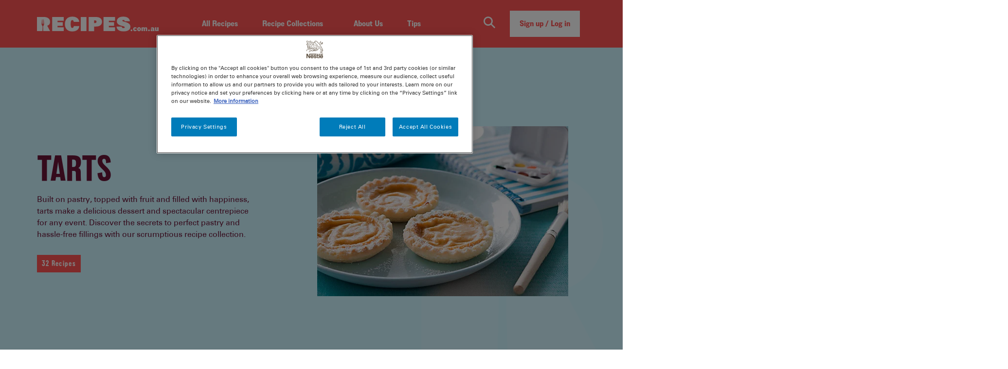

--- FILE ---
content_type: text/html; charset=UTF-8
request_url: https://www.recipes.com.au/recipe-collections/Tarts
body_size: 17782
content:
<!DOCTYPE html>
<html lang="en" dir="ltr" prefix="og: https://ogp.me/ns#">
  <head>
    <meta charset="utf-8" />
<meta name="description" content="Built on pastry, topped with fruit and filled with happiness, tarts make a delicious dessert and spectacular centrepiece for any event." />
<link rel="canonical" href="https://www.recipes.com.au/recipe-collections/Tarts" />
<meta name="MobileOptimized" content="width" />
<meta name="HandheldFriendly" content="true" />
<meta name="viewport" content="width=device-width, initial-scale=1.0" />
<link rel="icon" href="/sites/default/files/favicon.ico" type="image/vnd.microsoft.icon" />
<link rel="alternate" hreflang="en-au" href="https://www.recipes.com.au/recipe-collections/Tarts" />

    <title>Discover Tarts Recipes | Recipes.com.au</title>
    <link rel="stylesheet" media="all" href="/sites/default/files/css/css_S1adR0Spkpi6YkcsxCX1HsoD-pJh4GgH76Ci5HudJe0.css?delta=0&amp;language=en&amp;theme=recipescomautheme&amp;include=eJxdjlEOwyAMQy9EyzF2DJSCyypBQAms606_0k372E_kPFuyl0Svwy6kMEG7884XgY1gCKUvwrOBw-nkWhjcfnbc4kE2SK-UbkMbgd8q9IxSb3dkWKrV6KEN-dPSFeKqYIWAPezfP69FsprHhl3tdedcQk8wO1xGpAzudoTmHdMA0yDTKoXHyjc4o1E5" />
<link rel="stylesheet" media="all" href="https://cdn.jsdelivr.net/npm/bootstrap@5.3.3/dist/css/bootstrap.min.css" />
<link rel="stylesheet" media="all" href="/sites/default/files/css/css_6A4k2_ipST0aj0HDfUzxWZE4YHkiL19vLU8Hkmmm4oE.css?delta=2&amp;language=en&amp;theme=recipescomautheme&amp;include=eJxdjlEOwyAMQy9EyzF2DJSCyypBQAms606_0k372E_kPFuyl0Svwy6kMEG7884XgY1gCKUvwrOBw-nkWhjcfnbc4kE2SK-UbkMbgd8q9IxSb3dkWKrV6KEN-dPSFeKqYIWAPezfP69FsprHhl3tdedcQk8wO1xGpAzudoTmHdMA0yDTKoXHyjc4o1E5" />
<link rel="stylesheet" media="all" href="/sites/default/files/css/css_wkIfnoa0DthzBA-5JTssRAO6A8vYNpWlBh5BbLZyUrs.css?delta=3&amp;language=en&amp;theme=recipescomautheme&amp;include=eJxdjlEOwyAMQy9EyzF2DJSCyypBQAms606_0k372E_kPFuyl0Svwy6kMEG7884XgY1gCKUvwrOBw-nkWhjcfnbc4kE2SK-UbkMbgd8q9IxSb3dkWKrV6KEN-dPSFeKqYIWAPezfP69FsprHhl3tdedcQk8wO1xGpAzudoTmHdMA0yDTKoXHyjc4o1E5" />
<link rel="stylesheet" media="print" href="/sites/default/files/css/css_oOeQ8nlExW5kfF9WXP6AJbHrIYAPlUW70P56q44Ngu4.css?delta=4&amp;language=en&amp;theme=recipescomautheme&amp;include=eJxdjlEOwyAMQy9EyzF2DJSCyypBQAms606_0k372E_kPFuyl0Svwy6kMEG7884XgY1gCKUvwrOBw-nkWhjcfnbc4kE2SK-UbkMbgd8q9IxSb3dkWKrV6KEN-dPSFeKqYIWAPezfP69FsprHhl3tdedcQk8wO1xGpAzudoTmHdMA0yDTKoXHyjc4o1E5" />

    

    
          <!-- Must be after dataLayer object so known details in dataLayer can be used for segmentation and before GTM container script -->
      <!-- Optimize Anti-flicker snippet -->
      <style>.async-hide { opacity: 0 !important} </style>
      <script>(function(a,s,y,n,c,h,i,d,e){s.className+=' '+y;h.start=1*new Date;
      h.end=i=function(){s.className=s.className.replace(RegExp(' ?'+y),'')};
      (a[n]=a[n]||[]).hide=h;setTimeout(function(){i();h.end=null},c);h.timeout=c;
      })(window,document.documentElement,'async-hide','dataLayer',4000,
      {'GTM-PG4X2Z4':true});</script>

      <!-- Modified Analytics code with Optimize plugin -->
      <script>
        (function(i,s,o,g,r,a,m){i['GoogleAnalyticsObject']=r;i[r]=i[r]||function(){
        (i[r].q=i[r].q||[]).push(arguments)},i[r].l=1*new Date();a=s.createElement(o),
        m=s.getElementsByTagName(o)[0];a.async=1;a.src=g;m.parentNode.insertBefore(a,m)
        })(window,document,'script','https://www.google-analytics.com/analytics.js','ga');
        ga('create', 'UA-18944500-6', 'auto');
        ga('require', 'GTM-PG4X2Z4');
      </script>

      <!-- Google Tag Manager -->
      <script>(function(w,d,s,l,i){w[l]=w[l]||[];w[l].push({'gtm.start':
      new Date().getTime(),event:'gtm.js'});var f=d.getElementsByTagName(s)[0],
      j=d.createElement(s),dl=l!='dataLayer'?'&l='+l:'';j.async=true;j.src=
      'https://www.googletagmanager.com/gtm.js?id='+i+dl;f.parentNode.insertBefore(j,f);
      })(window,document,'script','dataLayer','GTM-NV4TPP9');</script>
      <!-- End Google Tag Manager -->
              <script type="text/javascript" src="/modules/contrib/seckit/js/seckit.document_write.js"></script>
        <link type="text/css" rel="stylesheet" id="seckit-clickjacking-no-body" media="all" href="/modules/contrib/seckit/css/seckit.no_body.css" />
        <!-- stop SecKit protection -->
        <noscript>
        <link type="text/css" rel="stylesheet" id="seckit-clickjacking-noscript-tag" media="all" href="/modules/contrib/seckit/css/seckit.noscript_tag.css" />
        <div id="seckit-noscript-tag">
          Sorry, you need to enable JavaScript to visit this website.
        </div>
        </noscript></head>
  <body class="path-taxonomy">
    <style id='antiClickjack'>body{display:none !important;}</style>
<script type='text/javascript'>
   if (self === top) {
	   var antiClickjack = document.getElementById('antiClickjack');
	   antiClickjack.parentNode.removeChild(antiClickjack);
   } else {
	   top.location = self.location;
   }
</script>    <!-- Google Tag Manager (noscript) -->
    <noscript><iframe src="https://www.googletagmanager.com/ns.html?id=GTM-NV4TPP9"
    height="0" width="0" style="display:none;visibility:hidden"></iframe></noscript>
    <!-- End Google Tag Manager (noscript) -->
        <a href="#main-content" class="visually-hidden focusable skip-link">
      Skip to main content
    </a>
    
      <div class="dialog-off-canvas-main-canvas" data-off-canvas-main-canvas>
    
  
<script>
  (function(d, s, id){
     var js, fjs = d.getElementsByTagName(s)[0];
     if (d.getElementById(id)) {return;}
     js = d.createElement(s); js.id = id;
     js.src = "https://connect.facebook.net/en_US/sdk.js";
     fjs.parentNode.insertBefore(js, fjs);
  }(document, 'script', 'facebook-jssdk'));

  window.fbAsyncInit = function() {
    FB.init({
      appId      : '1950704381843709',
      cookie     : true,
      xfbml      : true,
      version    : 'v2.9'
    });


    var comment_callback = function(response){
        if(!response){
            return;
        }

        var comment = response.message;
        var path = drupalSettings.path.currentPath;
        var commentId = response.commentID;


        clearTimeout(window.fb_callback_thresholdtimer);
        window.fb_callback_thresholdtimer = setTimeout( function(){
          jQuery.post('/facebook/comments', {'comment': comment , 'path': path, 'commentId': commentId }, function(wpresponse)
          {

          });
        }, 3000 );

        
    };

    var comment_callback_remove = function(response){
        if(!response){
            return;
        }

        var path = drupalSettings.path.currentPath;
        var commentId = response.commentID;

        clearTimeout(window.fb_callback_thresholdtimer);
        window.fb_callback_thresholdtimer = setTimeout( function(){
          jQuery.post('/facebook/comments_remove', {'path': path, 'commentId': commentId}, function(wpresponse)
          {

          });
        }, 3000 );

    }
      
    FB.AppEvents.logPageView();
    FB.Event.subscribe('comment.create', comment_callback);
    FB.Event.subscribe('comment.remove', comment_callback_remove);

  };
</script>
<div class="layout-container">
  <header role="banner" class="header">
    <div class="container">
      <div class="columns is-vcentered is-mobile columns--header">
        <div class="column is-2 is-hidden-desktop column--tablet-search-toggle">
          <i class="icon-icon-search js-searchbar-trigger"></i>
        </div>
        <div class="column is-3-desktop is-8-tablet column--headernavleft">
            <div class="region region--headernavleft">
    <div id="block-recipescomautheme-branding" class="block block-system block-system-branding-block">
  
    
        <a href="/" rel="home">
      <img src="/themes/recipescomautheme/assets/images/logo-alt.svg" alt="Home" />
    </a>
      
</div>

  </div>

        </div>
        <div class="column is-2 is-hidden-desktop has-text-right column--tablet-hamburger-toggle">
          <i class="icon-icon-hamburger js-open-mobile-menu"></i>
        </div>
        <div class="column is-6 column--headernavctr">
            <div class="region region--headernavctr">
    <div id="block-mainnavigation-2" class="block block-we-megamenu block-we-megamenu-blockmain">
  
    
      <div class="region-we-mega-menu">
	<a class="navbar-toggle collapsed">
	    <span class="icon-bar"></span>
	    <span class="icon-bar"></span>
	    <span class="icon-bar"></span>
	</a>
	<nav  class="main navbar navbar-default navbar-we-mega-menu mobile-collapse hover-action" data-menu-name="main" data-block-theme="recipescomautheme" data-style="Default" data-animation="None" data-delay="" data-duration="" data-autoarrow="" data-alwayshowsubmenu="" data-action="hover" data-mobile-collapse="0">
	  <div class="container-fluid">
	    <ul  class="we-mega-menu-ul nav nav-tabs">
  <li  class="we-mega-menu-li" data-level="0" data-element-type="we-mega-menu-li" description="" data-id="d68e205d-44c1-484d-9857-10967b0a2800" data-submenu="0" data-hide-sub-when-collapse="" data-group="0" data-class="" data-icon="" data-caption="" data-alignsub="" data-target="">
      <a class="we-mega-menu-li" title="" href="/recipes" target="">
      All Recipes    </a>
    
</li><li  class="we-mega-menu-li dropdown-menu" data-level="0" data-element-type="we-mega-menu-li" description="" data-id="fe978df9-287c-415a-8608-6549d144ece4" data-submenu="1" data-hide-sub-when-collapse="" data-group="0" data-class="" data-icon="" data-caption="" data-alignsub="" data-target="">
      <a class="we-mega-menu-li" title="" href="/recipe-collections" target="">
      Recipe Collections    </a>
    <div  class="we-mega-menu-submenu" data-element-type="we-mega-menu-submenu" data-submenu-width="1000" data-class="" style="width: 1000px">
  <div class="container">
    <div class="we-mega-menu-submenu-inner">
      <div  class="we-mega-menu-row" data-element-type="we-mega-menu-row" data-custom-row="1">
  <div  class="we-mega-menu-col span2" data-element-type="we-mega-menu-col" data-width="2" data-block="recipecollectionmegamenucolumn1icon" data-blocktitle="0" data-hidewhencollapse="" data-class="">
    <div class="type-of-block"><div class="block-inner"><div id="block-recipecollectionmegamenucolumn1icon" class="block block-block-content block-block-contente312334a-2ba9-49a7-b2e4-bb34f4e29009">
  
    
      
            <div><svg fill="none" height="25" viewBox="0 0 25 25" width="25"> <path d="M20.5 24.5H4.5V10.5C5.56087 10.5 6.57828 10.0786 7.32843 9.32843C8.07858 8.57828 8.5 7.56087 8.5 6.5H16.5C16.5 7.56087 16.9214 8.57828 17.6716 9.32843C18.4217 10.0786 19.4391 10.5 20.5 10.5V24.5Z" stroke="white" stroke-linecap="round" stroke-linejoin="round" /> <path d="M16.5 6.5V4.5C16.5 3.43913 16.0786 2.42172 15.3284 1.67157C14.5783 0.921424 13.5609 0.5 12.5 0.5C11.4391 0.5 10.4217 0.921424 9.67157 1.67157C8.92142 2.42172 8.5 3.43913 8.5 4.5V6.5H16.5Z" stroke="white" stroke-linecap="round" stroke-linejoin="round" /> <path d="M16.5 16.5C16.5 17.5609 16.0786 18.5783 15.3284 19.3284C14.5783 20.0786 13.5609 20.5 12.5 20.5C11.4391 20.5 10.4217 20.0786 9.67157 19.3284C8.92142 18.5783 8.5 17.5609 8.5 16.5V14.5H16.5V16.5Z" stroke="white" stroke-linecap="round" stroke-linejoin="round" /> <path d="M24.5 18.5C23.9696 18.5 23.4609 18.2893 23.0858 17.9142C22.7107 17.5391 22.5 17.0304 22.5 16.5V14.5C22.5 13.9696 22.2893 13.4609 21.9142 13.0858C21.5391 12.7107 21.0304 12.5 20.5 12.5C21.0304 12.5 21.5391 12.7107 21.9142 13.0858C22.2893 13.4609 22.5 13.9696 22.5 14.5V16.5C22.5 17.0304 22.7107 17.5391 23.0858 17.9142C23.4609 18.2893 23.9696 18.5 24.5 18.5Z" stroke="white" stroke-linecap="round" stroke-linejoin="round" /> <path d="M0.5 18.5C1.03043 18.5 1.53914 18.2893 1.91422 17.9142C2.28929 17.5391 2.5 17.0304 2.5 16.5V14.5C2.5 13.9696 2.71071 13.4609 3.08578 13.0858C3.46086 12.7107 3.96957 12.5 4.5 12.5C3.96957 12.5 3.46086 12.7107 3.08578 13.0858C2.71071 13.4609 2.5 13.9696 2.5 14.5V16.5C2.5 17.0304 2.28929 17.5391 1.91422 17.9142C1.53914 18.2893 1.03043 18.5 0.5 18.5Z" stroke="white" stroke-linecap="round" stroke-linejoin="round" /> </svg>
<p>&nbsp;</p>
</div>
      
  </div>
</div></div>

</div>
<div  class="we-mega-menu-col span2" data-element-type="we-mega-menu-col" data-width="2" data-block="recipecollectionmegamenucolumn2icon" data-blocktitle="0" data-hidewhencollapse="" data-class="">
    <div class="type-of-block"><div class="block-inner"><div id="block-recipecollectionmegamenucolumn2icon" class="block block-block-content block-block-content416e683b-1b9f-4fa0-ab16-eb906dc8e5e4">
  
    
      
            <div><svg fill="none" height="25" viewBox="0 0 32 25" width="32"> <g clip-path="url(#clip0_246_5556)"> <path d="M16.6473 19.6431C20.6119 19.6431 23.8258 16.4452 23.8258 12.5003C23.8258 8.55539 20.6119 5.35742 16.6473 5.35742C12.6827 5.35742 9.46875 8.55539 9.46875 12.5003C9.46875 16.4452 12.6827 19.6431 16.6473 19.6431Z" stroke="white" stroke-linecap="round" stroke-linejoin="round" /> <path d="M27.0751 13.095V6.67241C26.0823 4.91688 24.6582 3.44071 22.9359 2.38207C21.2136 1.32344 19.2495 0.716971 17.2275 0.619435C15.2054 0.521898 13.1916 0.936487 11.3745 1.82439C9.55732 2.71229 7.99634 4.04447 6.83762 5.69622H7.50162C7.49513 6.59065 7.13395 7.44636 6.49663 8.07717C5.39592 9.17241 5.07288 9.70812 5.12672 10.595C5.15663 11.0355 5.33611 13.9522 5.50959 16.8034C6.47729 19.275 8.24686 21.3542 10.5375 22.7111C12.8281 24.068 15.5085 24.6248 18.1534 24.2932C20.7983 23.9616 23.2562 22.7606 25.1369 20.8806C27.0176 19.0007 28.2135 16.5497 28.5347 13.9165H27.9365C27.7137 13.9181 27.499 13.8332 27.3381 13.6798C27.1772 13.5264 27.0829 13.3166 27.0751 13.095V13.095Z" stroke="white" stroke-linecap="round" stroke-linejoin="round" /> <path d="M27.0742 6.54808V13.0957C27.0742 13.3204 27.1635 13.536 27.3226 13.6955C27.4818 13.855 27.6978 13.9453 27.9237 13.9469H29.0663L27.7861 22.6195C27.7532 22.8713 27.7747 23.1272 27.8491 23.3701C27.9235 23.613 28.0491 23.8373 28.2175 24.0281C28.3859 24.2189 28.5933 24.3717 28.8258 24.4764C29.0583 24.5811 29.3106 24.6353 29.5658 24.6353C29.821 24.6353 30.0732 24.5811 30.3057 24.4764C30.5382 24.3717 30.7456 24.2189 30.914 24.0281C31.0825 23.8373 31.2081 23.613 31.2825 23.3701C31.3568 23.1272 31.3783 22.8713 31.3455 22.6195V0.595703C28.9945 0.595703 27.0742 3.60761 27.0742 6.54808Z" stroke="white" stroke-linecap="round" stroke-linejoin="round" /> <path d="M7.50223 5.69629C7.49574 6.59073 7.13455 7.44643 6.49724 8.07724C5.39653 9.17248 5.07349 9.70819 5.12733 10.5951C5.18117 11.482 5.86314 22.6189 5.86314 22.6189C5.86314 23.0925 5.67405 23.5467 5.33749 23.8816C5.00094 24.2165 4.54447 24.4046 4.06851 24.4046C3.59254 24.4046 3.13606 24.2165 2.7995 23.8816C2.46294 23.5467 2.27387 23.0925 2.27387 22.6189C2.27387 22.6189 2.95582 11.4939 3.00966 10.607C3.0635 9.7201 2.74646 9.18438 1.63977 8.08914C1.00464 7.45687 0.643825 6.6021 0.634766 5.70819H7.47233L7.50223 5.69629Z" stroke="white" stroke-linecap="round" stroke-linejoin="round" /> <path d="M0.729263 0.595703H0.597656V5.69689H0.729263V0.595703Z" stroke="white" stroke-linecap="round" stroke-linejoin="round" /> <path d="M7.56715 0.595703H7.43555V5.69689H7.56715V0.595703Z" stroke="white" stroke-linecap="round" stroke-linejoin="round" /> <path d="M4.14528 0.595703H4.01367V5.69689H4.14528V0.595703Z" stroke="white" stroke-linecap="round" stroke-linejoin="round" /> </g> <defs> <clipPath id="clip0_246_5556"> <rect fill="white" height="25" width="31.9444" /> </clipPath> </defs> </svg>
<p>&nbsp;</p>
</div>
      
  </div>
</div></div>

</div>
<div  class="we-mega-menu-col span2" data-element-type="we-mega-menu-col" data-width="2" data-block="recipecollectionmegamenucolumn3icon" data-blocktitle="0" data-hidewhencollapse="" data-class="">
    <div class="type-of-block"><div class="block-inner"><div id="block-recipecollectionmegamenucolumn3icon" class="block block-block-content block-block-contenta10f38bf-d062-4625-860e-828c6d6cdd5c">
  
    
      
            <div><svg fill="none" height="25" viewBox="0 0 25 25" width="25"> <path d="M19.9523 3.12467C19.6879 3.11597 19.4279 3.19468 19.2128 3.34863C19.0374 3.52265 18.9296 3.75333 18.9087 3.99946C18.8877 4.2456 18.9548 4.49119 19.0982 4.69239C19.4055 5.08301 19.9836 4.90593 20.1398 5.31218C20.1748 5.38722 20.1929 5.46899 20.1929 5.55176C20.1929 5.63453 20.1748 5.7163 20.1398 5.79134C19.9523 6.15592 19.369 6.01529 19.0982 6.42154C19.0219 6.54872 18.9839 6.69521 18.9888 6.84343C18.9888 7.30177 19.619 7.583 19.5982 8.03613C19.5982 8.333 19.3169 8.55696 19.0773 8.71842C18.2753 9.28613 18.3013 10.3695 18.2596 10.8018C18.1971 11.3538 18.0773 12.4528 18.6971 12.9945C19.5148 13.7132 20.8221 12.7445 21.5721 13.4736C21.9836 13.8695 21.7857 14.3486 22.0513 15.3903C22.2753 16.2489 22.6861 17.0474 23.2544 17.7288C24.436 15.2805 24.7497 12.5031 24.144 9.85289C23.5382 7.2027 22.049 4.83737 19.9211 3.14551L19.9523 3.12467Z" stroke="white" stroke-linecap="round" stroke-linejoin="round" /> <path d="M12.5007 24.4788C19.1166 24.4788 24.4798 19.1156 24.4798 12.4997C24.4798 5.88376 19.1166 0.520508 12.5007 0.520508C5.88474 0.520508 0.521484 5.88376 0.521484 12.4997C0.521484 19.1156 5.88474 24.4788 12.5007 24.4788Z" stroke="white" stroke-linecap="round" stroke-linejoin="round" /> <path d="M16.1452 18.7497C16.3952 18.3278 17.1556 17.0361 16.666 16.1455C16.6234 16.065 16.569 15.9912 16.5046 15.9267C15.9495 15.4847 15.2856 15.2005 14.5827 15.1038C12.9681 14.6872 13.0202 13.7809 11.4577 13.5413C10.6035 13.4111 10.6452 13.6976 9.89518 13.5413C8.51498 13.2549 7.29102 12.5778 7.14518 11.3382C7.09874 11.0232 7.14962 10.7016 7.29102 10.4163C7.41649 10.1666 7.6143 9.96051 7.85864 9.82487C8.10298 9.68923 8.38251 9.63036 8.66081 9.65593C9.39518 9.73926 9.70247 10.4632 10.1139 10.9997C10.2094 10.9807 10.2939 10.9258 10.3501 10.8463C10.4063 10.7669 10.4299 10.6689 10.416 10.5726C10.3856 10.3789 10.3259 10.191 10.2389 10.0153C10.2138 9.82971 10.2316 9.64084 10.291 9.46322C10.4837 8.90072 11.1869 8.98405 11.6244 8.47884C12.0619 7.97363 11.6244 7.48926 11.9785 6.77051C12.4994 5.69238 13.8223 5.97363 14.0619 5.20801C14.39 4.16634 12.2962 2.22884 10.9369 2.40592C10.7976 2.41571 10.6623 2.45666 10.541 2.52572C10.0879 2.93197 10.7546 4.23925 9.77539 4.72883C8.61393 4.72883 8.03581 2.98405 6.87435 2.98405L7.47852 1.62988C5.23564 2.67265 3.3694 4.38245 2.13477 6.52571C2.32468 7.51834 2.65803 8.47805 3.12435 9.37467C3.60872 10.2913 4.77539 12.4997 7.29102 13.5413C8.11904 13.8757 9.00226 14.0523 9.89518 14.0622C9.40907 15.4302 9.40907 16.4719 9.89518 17.1872C10.2546 17.708 10.5827 17.682 10.9369 18.2288C11.4004 18.9372 10.9837 19.4788 10.9369 21.3538C10.89 23.2288 11.2754 23.7705 11.4577 23.958C11.7444 24.2327 12.1075 24.4143 12.4994 24.4788C12.4994 22.5986 13.0202 22.0153 13.541 21.3538C14.4056 20.2288 15.291 20.1924 16.1452 18.7497Z" stroke="white" stroke-linejoin="round" /> </svg>
<p>&nbsp;</p>
</div>
      
  </div>
</div></div>

</div>
<div  class="we-mega-menu-col span2" data-element-type="we-mega-menu-col" data-width="2" data-block="recipecollectionmegamenucolumn4icon" data-blocktitle="0" data-hidewhencollapse="" data-class="">
    <div class="type-of-block"><div class="block-inner"><div id="block-recipecollectionmegamenucolumn4icon" class="block block-block-content block-block-content388322fc-fa28-439d-9e88-eb32e1bf9ef5">
  
    
      
            <div><svg fill="none" height="25" viewBox="0 0 20 25" width="20"> <g clip-path="url(#clip0_246_5564)"> <path d="M17.2117 0.480469H2.3532C1.86088 0.481731 1.38901 0.672943 1.04043 1.01244C0.691839 1.35194 0.494784 1.81221 0.492188 2.29296V19.9853C0.493488 19.3838 0.738735 18.8074 1.17425 18.3821C1.60977 17.9568 2.20008 17.7173 2.81599 17.716H19.0629V2.29296C19.0603 1.81386 18.8646 1.35503 18.5181 1.0158C18.1717 0.676574 17.7023 0.484255 17.2117 0.480469Z" stroke="white" stroke-linecap="round" stroke-linejoin="round" /> <path d="M2.83533 0.480469H2.79102V17.716H2.83533V0.480469Z" stroke="white" stroke-linecap="round" stroke-linejoin="round" /> <path d="M10.2443 24.519L8.15686 22.7065L6.06445 24.519V19.9854H10.2443V24.519Z" stroke="white" stroke-linecap="round" stroke-linejoin="round" /> <path d="M2.8155 17.7163C2.50166 17.7022 2.18816 17.7503 1.89393 17.8579C1.59969 17.9654 1.33084 18.1301 1.10364 18.342C0.876434 18.5539 0.695578 18.8086 0.572019 19.0906C0.448459 19.3727 0.384766 19.6763 0.384766 19.9831C0.384766 20.2899 0.448459 20.5935 0.572019 20.8756C0.695578 21.1576 0.876434 21.4123 1.10364 21.6242C1.33084 21.8361 1.59969 22.0008 1.89393 22.1083C2.18816 22.2159 2.50166 22.264 2.8155 22.2499H6.06488V19.9855H10.2448V22.2499H17.2112C17.7036 22.2487 18.1754 22.0574 18.524 21.7179C18.8726 21.3784 19.0696 20.9182 19.0722 20.4374V17.7163H2.8155Z" stroke="white" stroke-linecap="round" stroke-linejoin="round" /> <path d="M8.26145 11.8318V10.178V10.1539C7.79921 10.0207 7.38719 9.75784 7.0765 9.39804C6.76581 9.03824 6.5701 8.5973 6.51367 8.12989C6.51367 7.55948 6.74537 7.01237 7.15795 6.60859C7.57052 6.2048 8.13027 5.97731 8.71439 5.97604H8.85717C8.62248 6.34744 8.49807 6.7752 8.49778 7.21162H8.55686C8.55686 6.5932 8.80843 6.00012 9.25623 5.56283C9.70403 5.12555 10.3114 4.87988 10.9446 4.87988C11.5779 4.87988 12.1853 5.12555 12.6331 5.56283C13.0809 6.00012 13.3325 6.5932 13.3325 7.21162H13.3866C13.3853 6.776 13.2628 6.34892 13.0321 5.97604H13.1749C13.759 5.97731 14.3188 6.2048 14.7313 6.60859C15.1439 7.01237 15.3756 7.55948 15.3756 8.12989C15.3188 8.59789 15.1224 9.03926 14.8108 9.39913C14.4992 9.75899 14.0861 10.0215 13.6229 10.1539V10.1539V11.8318H8.26145Z" stroke="white" stroke-linecap="round" stroke-linejoin="round" /> </g> <defs> <clipPath id="clip0_246_5564"> <rect fill="white" height="25" width="19.5652" /> </clipPath> </defs> </svg>
<p>&nbsp;</p>
</div>
      
  </div>
</div></div>

</div>
<div  class="we-mega-menu-col span4" data-element-type="we-mega-menu-col" data-width="4" data-block="" data-blocktitle="1" data-hidewhencollapse="" data-class="">
  
</div>

</div>
<div  class="we-mega-menu-row" data-element-type="we-mega-menu-row" data-custom-row="1">
  <div  class="we-mega-menu-col span2" data-element-type="we-mega-menu-col" data-width="2" data-block="recipecollectioncolumn1" data-blocktitle="0" data-hidewhencollapse="" data-class="">
    <div class="type-of-block"><div class="block-inner"><nav role="navigation" aria-labelledby="block-recipecollectioncolumn1--2-menu" id="block-recipecollectioncolumn1--2">
            
  <h2 class="visually-hidden" id="block-recipecollectioncolumn1--2-menu">Recipe Collection Column1</h2>
  

        
              <ul class="menu">
                    <li class="menu-item">
        <a href="/recipe-collections/Advanced" data-drupal-link-system-path="taxonomy/term/21">Advanced</a>
              </li>
                <li class="menu-item">
        <a href="/recipe-collections/Baking" data-drupal-link-system-path="taxonomy/term/70">Baking</a>
              </li>
                <li class="menu-item">
        <a href="/recipe-collections/Biscuits-and-Cookies" data-drupal-link-system-path="taxonomy/term/33">Biscuits &amp; Cookies</a>
              </li>
                <li class="menu-item">
        <a href="/recipe-collections/Slices-and-Brownies" data-drupal-link-system-path="taxonomy/term/31">Slices &amp; Brownies</a>
              </li>
                <li class="menu-item">
        <a href="/recipe-collections/Cupcakes-and-Muffins" data-drupal-link-system-path="taxonomy/term/30">Cupcakes &amp; Muffins</a>
              </li>
                <li class="menu-item">
        <a href="/recipe-collections/Cakes" data-drupal-link-system-path="taxonomy/term/32">Cakes</a>
              </li>
                <li class="menu-item">
        <a href="/recipe-collections/Dairy-free" data-drupal-link-system-path="taxonomy/term/76">Dairy Free</a>
              </li>
                <li class="menu-item">
        <a href="/recipe-collections/Dessert" data-drupal-link-system-path="taxonomy/term/73">Dessert</a>
              </li>
        </ul>
  


  </nav>
</div></div>

</div>
<div  class="we-mega-menu-col span2" data-element-type="we-mega-menu-col" data-width="2" data-block="recipecollectioncolumn2" data-blocktitle="0" data-hidewhencollapse="" data-class="">
    <div class="type-of-block"><div class="block-inner"><nav role="navigation" aria-labelledby="block-recipecollectioncolumn2--2-menu" id="block-recipecollectioncolumn2--2">
            
  <h2 class="visually-hidden" id="block-recipecollectioncolumn2--2-menu">Recipe Collection Column2</h2>
  

        
              <ul class="menu">
                    <li class="menu-item">
        <a href="/recipe-collections/Breakfast" data-drupal-link-system-path="taxonomy/term/90">Breakfast</a>
              </li>
                <li class="menu-item">
        <a href="/recipe-collections/Lunch" data-drupal-link-system-path="taxonomy/term/67">Lunch</a>
              </li>
                <li class="menu-item">
        <a href="/recipe-collections/Dinner" data-drupal-link-system-path="taxonomy/term/66">Dinner</a>
              </li>
                <li class="menu-item">
        <a href="/recipe-collections/Barbeque" data-drupal-link-system-path="taxonomy/term/64">Barbeque</a>
              </li>
                <li class="menu-item">
        <a href="/recipe-collections/bushfood-of-australia">Bush food recipes</a>
              </li>
        </ul>
  


  </nav>
</div></div>

</div>
<div  class="we-mega-menu-col span2" data-element-type="we-mega-menu-col" data-width="2" data-block="recipecollectioncolumn3" data-blocktitle="0" data-hidewhencollapse="" data-class="">
    <div class="type-of-block"><div class="block-inner"><nav role="navigation" aria-labelledby="block-recipecollectioncolumn3--2-menu" id="block-recipecollectioncolumn3--2">
            
  <h2 class="visually-hidden" id="block-recipecollectioncolumn3--2-menu">Recipe Collection Column3</h2>
  

        
              <ul class="menu">
                    <li class="menu-item">
        <a href="/recipe-collections/Asian" data-drupal-link-system-path="taxonomy/term/129">Asian</a>
              </li>
                <li class="menu-item">
        <a href="/recipe-collections/Christmas" data-drupal-link-system-path="taxonomy/term/12">Christmas</a>
              </li>
                <li class="menu-item">
        <a href="/recipe-collections/Easter" data-drupal-link-system-path="taxonomy/term/11">Easter</a>
              </li>
                <li class="menu-item">
        <a href="/recipe-collections/Valentines" data-drupal-link-system-path="taxonomy/term/9">Valentines</a>
              </li>
                <li class="menu-item">
        <a href="/recipe-collections/Halloween" data-drupal-link-system-path="taxonomy/term/13">Halloween</a>
              </li>
                <li class="menu-item">
        <a href="/recipe-collections/Mothers-Day" data-drupal-link-system-path="taxonomy/term/15">Mother’s Day</a>
              </li>
                <li class="menu-item">
        <a href="/recipe-collections/Fathers-Day" data-drupal-link-system-path="taxonomy/term/8">Father’s Day</a>
              </li>
                <li class="menu-item">
        <a href="/recipe-collections/Birthday" data-drupal-link-system-path="taxonomy/term/10">Birthday</a>
              </li>
        </ul>
  


  </nav>
</div></div>

</div>
<div  class="we-mega-menu-col span2" data-element-type="we-mega-menu-col" data-width="2" data-block="recipecollectioncolumn4" data-blocktitle="0" data-hidewhencollapse="" data-class="">
    <div class="type-of-block"><div class="block-inner"><nav role="navigation" aria-labelledby="block-recipecollectioncolumn4--2-menu" id="block-recipecollectioncolumn4--2">
            
  <h2 class="visually-hidden" id="block-recipecollectioncolumn4--2-menu">Recipe Collection Column4</h2>
  

        
              <ul class="menu">
                    <li class="menu-item">
        <a href="/recipe-collections/Eating-Well" data-drupal-link-system-path="taxonomy/term/101">Eating Well</a>
              </li>
                <li class="menu-item">
        <a href="/recipe-collections/Healthy-Eating" data-drupal-link-system-path="taxonomy/term/95">Healthier Snacks</a>
              </li>
                <li class="menu-item">
        <a href="/recipe-collections/No-gluten" data-drupal-link-system-path="taxonomy/term/99">No Gluten</a>
              </li>
                <li class="menu-item">
        <a href="/plantbased" data-drupal-link-system-path="taxonomy/term/137">Plant Based</a>
              </li>
                <li class="menu-item">
        <a href="/taxonomy/term/132" data-drupal-link-system-path="taxonomy/term/132">Savoury</a>
              </li>
                <li class="menu-item">
        <a href="/taxonomy/term/131" data-drupal-link-system-path="taxonomy/term/131">Old Favorites</a>
              </li>
                <li class="menu-item">
        <a href="/recipe-collections/Under-30-mins" data-drupal-link-system-path="taxonomy/term/62">Under 30 mins</a>
              </li>
        </ul>
  


  </nav>
</div></div>

</div>
<div  class="we-mega-menu-col span4" data-element-type="we-mega-menu-col" data-width="4" data-block="" data-blocktitle="0" data-hidewhencollapse="" data-class="">
  
</div>

</div>
<div  class="we-mega-menu-row" data-element-type="we-mega-menu-row" data-custom-row="1">
  <div  class="we-mega-menu-col span12" data-element-type="we-mega-menu-col" data-width="12" data-block="" data-blocktitle="" data-hidewhencollapse="0" data-class="">
  
</div>

</div>

    </div>
  </div>
</div>
</li><li  class="we-mega-menu-li" data-level="0" data-element-type="we-mega-menu-li" description="" data-id="448b1f72-408c-4472-baf9-517f2c2c17ed" data-submenu="0" data-hide-sub-when-collapse="" data-group="0" data-class="" data-icon="" data-caption="" data-alignsub="" data-target="">
      <a class="we-mega-menu-li" title="" href="/about" target="">
      About Us    </a>
    
</li><li  class="we-mega-menu-li" data-level="0" data-element-type="we-mega-menu-li" description="" data-id="c78c9dc4-5d64-485a-ab14-6e70bf751870" data-submenu="0" data-hide-sub-when-collapse="" data-group="0" data-class="" data-icon="" data-caption="" data-alignsub="" data-target="">
      <a class="we-mega-menu-li" title="" href="/tips" target="">
      Tips    </a>
    
</li>
</ul>
	  </div>
	</nav>
</div>
  </div>

  </div>

        </div>
        <div class="column is-3 column--headernavright">
            <div class="region region--headernavright">
    <div id="block-searchbutton" class="block block-block-content block-block-contenta4c60aeb-5ac6-4f18-bc7c-f480f8b14c18">
  
    
      
            <div><a class="js-searchbar-trigger"><span class="icon-icon-search"></span></a></div>
      
  </div>
<div id="block-gigyaraaslinks" class="block block-gigya-raas block-gigya-raas-links">
  
    
      
<div>
        <div class="gigya-raas">
        <span class="gigya-raas">
                            <a href="/#raas-login" class="gigya-raas-login" id="gigya-raas-login">Login</a>
                    </span>
        <span class="gigya-raas">
                            <a href="#raas-register" class="gigya-raas-reg" id="gigya-raas-reg">Register</a>
                    </span>
        <span class="gigya-raas">
                    </span>
    </div>
</div>

  </div>

  </div>

        </div>
        <div class="column is-8-desktop is-10-mobile column--searchbar">
          <div class="header__search">
            <form action="/search/content" method="get" accept-charset="UTF-8" class="searchBar__form" data-drupal-form-fields="">
              <input class="input effect-1 header__search__input" type="text" name="keys" placeholder="Type something here">
              <span class="focus-border"></span>
              <a href="javascript:void(0)" class="js-searchbar-trigger"><i class="icon-icon-X"></i></a>
            </form>
          </div>
        </div>
      </div>
    </div>
    <div class="mobileNavBackdrop"></div>
    <div class="mobileNav">
      <div class="mobileNav__wrapper">
          <div class="region region--mobilenav">
    <div id="block-sitebranding" class="block block-system block-system-branding-block">
  
    
        <a href="/" rel="home">
      <img src="/themes/recipescomautheme/assets/images/logo-alt.svg" alt="Home" />
    </a>
      
</div>
<nav role="navigation" aria-labelledby="block-mainnavigation-menu" id="block-mainnavigation">
            
  <h2 class="visually-hidden" id="block-mainnavigation-menu">Main navigation</h2>
  

        
              <ul class="menu">
                    <li class="menu-item">
        <a href="/recipes" data-drupal-link-system-path="node/1300">All Recipes</a>
              </li>
                <li class="menu-item">
        <a href="/recipe-collections" data-drupal-link-system-path="node/1299">Recipe Collections</a>
              </li>
                <li class="menu-item">
        <a href="/about" data-drupal-link-system-path="node/1308">About Us</a>
              </li>
                <li class="menu-item">
        <a href="/tips" data-drupal-link-system-path="node/1302">Tips</a>
              </li>
        </ul>
  


  </nav>
<div id="block-gigyaraaslinks-2" class="block block-gigya-raas block-gigya-raas-links">
  
    
      
<div>
        <div class="gigya-raas">
        <span class="gigya-raas">
                            <a href="/#raas-login" class="gigya-raas-login" id="gigya-raas-login">Login</a>
                    </span>
        <span class="gigya-raas">
                            <a href="#raas-register" class="gigya-raas-reg" id="gigya-raas-reg">Register</a>
                    </span>
        <span class="gigya-raas">
                    </span>
    </div>
</div>

  </div>

  </div>

      </div>
      <div class="mobileNav__close">
        <i class="icon-icon-X js-close-mobile-menu"></i>
      </div>
    </div>
  </header>
  
  <div class="modal userPrefs skill_modal_form">
  <form class="bcup-ajax-skill-modal-form" data-drupal-selector="bcup-ajax-skill-modal-form" action="/recipe-collections/Tarts" method="post" id="bcup-ajax-skill-modal-form" accept-charset="UTF-8">
  
</form>

  </div>

  <div class="modal userPrefs recipe_category_modal_form">
  <form class="bcup-ajax-recipe-category-modal-form" data-drupal-selector="bcup-ajax-recipe-category-modal-form" action="/recipe-collections/Tarts" method="post" id="bcup-ajax-recipe-category-modal-form" accept-charset="UTF-8">
  <div class="modal-background"></div>
<div class="modal-card">
  <header class="modal-card-head">
    <i class="icon-icon-X js-btn-close-modal" aria-label="close"></i>
  </header>
  <section class="modal-card-body has-text-centered">
    <h2 class="text-color--red">PREFERENCES</h2>
    <div class="userPrefs__tabs">
      <ul class="userPrefs__tabs__ul is-clearfix">
        <li class="userPrefs__tabs__ul__li" data-tabindex="0">
          <a class="userPrefs__tabs__ul__li__link js-btn-setprefs-one">Choose your skill level</a>
        </li>
        <li class="userPrefs__tabs__ul__li" data-tabindex="1">
          <a class="userPrefs__tabs__ul__li__link js-btn-setprefs-two -active">Choose food you love</a>
        </li>
      </ul>
      <div class="is-clearfix"></div>
      <div class="userPrefs__content -active" data-tabindex="1">
        <ul class="userPrefs__content__ul">
                      <li class="userPrefs__content__ul__li">
              <div class="bc_checkbox is-clearfix is-flex">
                <input class="recipe_category_preference_checkbox" type="checkbox" data-id="33" data-name="Biscuits &amp; Cookies" >
                <label>Biscuits &amp; Cookies</label>
              </div>
            </li>
                      <li class="userPrefs__content__ul__li">
              <div class="bc_checkbox is-clearfix is-flex">
                <input class="recipe_category_preference_checkbox" type="checkbox" data-id="28" data-name="condensed milk" >
                <label>condensed milk</label>
              </div>
            </li>
                      <li class="userPrefs__content__ul__li">
              <div class="bc_checkbox is-clearfix is-flex">
                <input class="recipe_category_preference_checkbox" type="checkbox" data-id="30" data-name="Cupcakes &amp; Muffins" >
                <label>Cupcakes &amp; Muffins</label>
              </div>
            </li>
                      <li class="userPrefs__content__ul__li">
              <div class="bc_checkbox is-clearfix is-flex">
                <input class="recipe_category_preference_checkbox" type="checkbox" data-id="32" data-name="Moist &amp; Magnificent Cakes" >
                <label>Moist &amp; Magnificent Cakes</label>
              </div>
            </li>
                      <li class="userPrefs__content__ul__li">
              <div class="bc_checkbox is-clearfix is-flex">
                <input class="recipe_category_preference_checkbox" type="checkbox" data-id="29" data-name="Other delights" >
                <label>Other delights</label>
              </div>
            </li>
                      <li class="userPrefs__content__ul__li">
              <div class="bc_checkbox is-clearfix is-flex">
                <input class="recipe_category_preference_checkbox" type="checkbox" data-id="93" data-name="Quiches" >
                <label>Quiches</label>
              </div>
            </li>
                      <li class="userPrefs__content__ul__li">
              <div class="bc_checkbox is-clearfix is-flex">
                <input class="recipe_category_preference_checkbox" type="checkbox" data-id="31" data-name="Slices &amp; Brownies" >
                <label>Slices &amp; Brownies</label>
              </div>
            </li>
                      <li class="userPrefs__content__ul__li">
              <div class="bc_checkbox is-clearfix is-flex">
                <input class="recipe_category_preference_checkbox" type="checkbox" data-id="69" data-name="Tarts" >
                <label>Tarts</label>
              </div>
            </li>
                  </ul>
              </div>
    </div>
  </section>
  <footer class="modal-card-foot has-text-centered">
    <a class="btn btn--red-bg btn--size-full js-btn-save-cat-prefs">Save</a>
  </footer>
</div>

<div class="visually-hidden"><div class="js-form-item form-item js-form-type-textfield form-item-recipe-category-terms js-form-item-recipe-category-terms">
      <label for="edit-recipe-category-terms">Recipe Category Terms</label>
        <input data-drupal-selector="edit-recipe-category-terms" type="text" id="edit-recipe-category-terms" name="recipe_category_terms" value="[{&quot;id&quot;:&quot;33&quot;,&quot;name&quot;:&quot;Biscuits &amp; Cookies&quot;,&quot;is_fav&quot;:false},{&quot;id&quot;:&quot;28&quot;,&quot;name&quot;:&quot;condensed milk&quot;,&quot;is_fav&quot;:false},{&quot;id&quot;:&quot;30&quot;,&quot;name&quot;:&quot;Cupcakes &amp; Muffins&quot;,&quot;is_fav&quot;:false},{&quot;id&quot;:&quot;32&quot;,&quot;name&quot;:&quot;Moist &amp; Magnificent Cakes&quot;,&quot;is_fav&quot;:false},{&quot;id&quot;:&quot;29&quot;,&quot;name&quot;:&quot;Other delights&quot;,&quot;is_fav&quot;:false},{&quot;id&quot;:&quot;93&quot;,&quot;name&quot;:&quot;Quiches&quot;,&quot;is_fav&quot;:false},{&quot;id&quot;:&quot;31&quot;,&quot;name&quot;:&quot;Slices &amp; Brownies&quot;,&quot;is_fav&quot;:false},{&quot;id&quot;:&quot;69&quot;,&quot;name&quot;:&quot;Tarts&quot;,&quot;is_fav&quot;:false}]" size="60" maxlength="128" class="form-text" />

        </div>
<div class="js-form-item form-item js-form-type-textfield form-item-recipe-category-preference js-form-item-recipe-category-preference">
      <label for="edit-recipe-category-preference">Recipe Category Preference</label>
        <input data-drupal-selector="edit-recipe-category-preference" type="text" id="edit-recipe-category-preference" name="recipe_category_preference" value="" size="60" maxlength="128" class="form-text" />

        </div>
<input data-drupal-selector="edit-submit" type="submit" id="edit-submit--2" name="op" value="Submit" class="button js-form-submit form-submit" />
<input autocomplete="off" data-drupal-selector="form-bnbhpl-od4aectjtegpyigzfifjvraaojdpsziu61v8" type="hidden" name="form_build_id" value="form-bNbhPL-od4AecTJTegpYIGZFifjVrAAojdpszIU61V8" />
<input data-drupal-selector="edit-bcup-ajax-recipe-category-modal-form" type="hidden" name="form_id" value="bcup_ajax_recipe_category_modal_form" />
</div>
</form>

  </div>
  <main role="main">
      <a id="main-content" tabindex="-1"></a>    <div class="layout-content">
      
            <div >
        <div id="notifications-container"></div>
        <div class="container">  <div class="region region--content">
    <div data-drupal-messages-fallback class="hidden"></div><div id="block-recipescomautheme-content" class="block block-system block-system-main-block">
  
    
      <div class="views-element-container"><div class="margin-bottom--l js-view-dom-id-c6221bb56c61058d22802cb5f87c6827f777413f00cb74c4e894d4216e47400d">
  
  
  

      <header>
      

        

  <script type="application/ld+json">
{
    "@context": "https://schema.org",
    "@type": "WebPage",
    "name": "Tarts Recipes",
    "description": "<p>Built on pastry, topped with fruit and filled with happiness, tarts make a delicious dessert and spectacular centrepiece for any event. Discover the secrets to perfect pastry and hassle-free fillings with our scrumptious recipe collection.</p>",
    "publisher": {
        "@type": "Organization",
        "name": "recipes.com.au"
    },
    "speakable":
    {
      "@type": "SpeakableSpecification",
      "xPath": [
        "/html/head/title",
        "/html/head/meta[@name='description']/@content"
      ]
    }
}
</script>
<div  class="fullwidth-container margin-bottom--l">
  <div class="banner banner--category">
    <div class="banner-slide banner-slide--watermark">
      <div class="container">
        <div class="columns is-vcentered columns--banner-slide">
          <div class="column">
            <div class="columns">
              <div class="column is-10">
                <h1 class="text-color--maroon margin-bottom--xs">
            <div>Tarts</div>
      </h1>
                <div class="banner-slide__text">
            <div><p>Built on pastry, topped with fruit and filled with happiness, tarts make a delicious dessert and spectacular centrepiece for any event. Discover the secrets to perfect pastry and hassle-free fillings with our scrumptious recipe collection.</p></div>
      </div>
                <div class="tag">32 Recipes</div>
              </div>
            </div>
          </div>
          <div class="column">
                        <img class="lozad" src="/sites/default/files/2019-10/tarts.jpg"  alt="
            <div>Tarts</div>
      " />
                      </div>
        </div>
      </div>
    </div>
  </div>
</div>





    </header>
  
  
  

  

<div class="fullwidth-container bg--tan">
  <div class="container">
    <div class="columns is-multiline">
                  <div class="views-row column is-4">


  
    


  




<a data-history-node-id="1632" class="kartu kartu--recipeTile kartu--recipeTile--baking" href="/recipe/salted-caramel-easter-tartlets">
    <div class="kartu__image lozad" data-background-image="/sites/default/files/styles/kartu_image_big/public/2021-03/Easy_EasterSaltedCaramelTertlets_656x437.jpg?itok=_1PJFx5o">
      </div>
    <div class="kartu__prepanel">
    <i class="icon-icon-recipe-fork"></i>
  </div>
  <div class="kartu__panel">
          <div class="kartu__panel__rating">
  <div class="kartu__panel__rating__raty" data-score=""></div>
  <span class="kartu__panel__rating__count"></span>
</div>

        
    <h3 class=""><span>Salted Caramel Easter Tartlets</span>
</h3>
     
        <div  class="kartu__panel__stats">
              <div class="kartu__panel__stats__item">
          <i class="icon-icon-tile-time"></i><span>35</span>
        </div>
                          <div class="kartu__panel__stats__item">
          <i class="icon-icon-tile-serves"></i>20
        </div>
          </div>
  </div>
  </a></div>
                  <div class="views-row column is-4">


  
    


  




<a data-history-node-id="2890" class="kartu kartu--recipeTile kartu--recipeTile--baking" href="/recipe/passionfruit-tart">
    <div class="kartu__image lozad" data-background-image="/sites/default/files/styles/kartu_image_big/public/passionfruit-tart-featured-image.jpg?itok=ZAhzqTuy">
      </div>
    <div class="kartu__prepanel">
    <i class="icon-icon-recipe-fork"></i>
  </div>
  <div class="kartu__panel">
          <div class="kartu__panel__rating">
  <div class="kartu__panel__rating__raty" data-score="5"></div>
  <span class="kartu__panel__rating__count">1</span>
</div>

        
    <h3 class=""><span>Passionfruit Tart</span>
</h3>
     
        <div  class="kartu__panel__stats">
              <div class="kartu__panel__stats__item">
          <i class="icon-icon-tile-time"></i><span>30</span>
        </div>
                          <div class="kartu__panel__stats__item">
          <i class="icon-icon-tile-serves"></i>12
        </div>
          </div>
  </div>
  </a></div>
                  <div class="views-row column is-4">


  
    


  




<a data-history-node-id="2180" class="kartu kartu--recipeTile kartu--recipeTile--baking" href="/recipe/gooey-salted-caramel-butter-snap-tartlets">
    <div class="kartu__image lozad" data-background-image="/sites/default/files/styles/kartu_image_big/public/2020-02/1200x800_0003_Carameltarts_04-min.jpg?itok=nd8_cRyk">
      </div>
    <div class="kartu__prepanel">
    <i class="icon-icon-recipe-fork"></i>
  </div>
  <div class="kartu__panel">
          <div class="kartu__panel__rating">
  <div class="kartu__panel__rating__raty" data-score="5"></div>
  <span class="kartu__panel__rating__count">1</span>
</div>

        
    <h3 class=""><span>Gooey Salted Caramel Butter Snap Tartlets</span>
</h3>
     
        <div  class="kartu__panel__stats">
              <div class="kartu__panel__stats__item">
          <i class="icon-icon-tile-time"></i><span>30</span>
        </div>
                          <div class="kartu__panel__stats__item">
          <i class="icon-icon-tile-serves"></i>20
        </div>
          </div>
  </div>
  </a></div>
                  <div class="views-row column is-4">


  
    


  




<a data-history-node-id="2164" class="kartu kartu--recipeTile kartu--recipeTile--baking" href="/recipe/pomegranate-lime-tart">
    <div class="kartu__image lozad" data-background-image="/sites/default/files/styles/kartu_image_big/public/2022-06/Pomegranate%26LimeTart%20sized.jpg?itok=l3rJbDny">
      </div>
    <div class="kartu__prepanel">
    <i class="icon-icon-recipe-fork"></i>
  </div>
  <div class="kartu__panel">
          <div class="kartu__panel__rating">
  <div class="kartu__panel__rating__raty" data-score="5"></div>
  <span class="kartu__panel__rating__count">1</span>
</div>

        
    <h3 class=""><span>Pomegranate &amp; Lime Tart</span>
</h3>
     
        <div  class="kartu__panel__stats">
              <div class="kartu__panel__stats__item">
          <i class="icon-icon-tile-time"></i><span>50</span>
        </div>
                          <div class="kartu__panel__stats__item">
          <i class="icon-icon-tile-serves"></i>12
        </div>
          </div>
  </div>
  </a></div>
                  <div class="views-row column is-4">


  
    


  




<a data-history-node-id="2895" class="kartu kartu--recipeTile kartu--recipeTile--baking" href="/recipe/caramel-and-chocolate-butternut-snap-tartlets">
    <div class="kartu__image lozad" data-background-image="/sites/default/files/styles/kartu_image_big/public/caramel-and-chocolate-butternut-snap-tartlets-featured-image.jpg?itok=-eV_lHZq">
      </div>
    <div class="kartu__prepanel">
    <i class="icon-icon-recipe-fork"></i>
  </div>
  <div class="kartu__panel">
          <div class="kartu__panel__rating">
  <div class="kartu__panel__rating__raty" data-score=""></div>
  <span class="kartu__panel__rating__count"></span>
</div>

        
    <h3 class=""><span>Caramel and Chocolate Butternut Snap Tartlets</span>
</h3>
     
        <div  class="kartu__panel__stats">
              <div class="kartu__panel__stats__item">
          <i class="icon-icon-tile-time"></i><span>30</span>
        </div>
                          <div class="kartu__panel__stats__item">
          <i class="icon-icon-tile-serves"></i>20
        </div>
          </div>
  </div>
  </a></div>
                  <div class="views-row column is-4">


  
    


  




<a data-history-node-id="2891" class="kartu kartu--recipeTile kartu--recipeTile--baking" href="/recipe/simple-lemon-meringue-pie-recipe">
    <div class="kartu__image lozad" data-background-image="/sites/default/files/styles/kartu_image_big/public/2019-09/lemon-meringue-pie-featured-image.jpg?itok=hXPGyMSz">
      </div>
    <div class="kartu__prepanel">
    <i class="icon-icon-recipe-fork"></i>
  </div>
  <div class="kartu__panel">
          <div class="kartu__panel__rating">
  <div class="kartu__panel__rating__raty" data-score=""></div>
  <span class="kartu__panel__rating__count"></span>
</div>

        
    <h3 class=""><span>Simple Lemon Meringue Pie Recipe</span>
</h3>
     
        <div  class="kartu__panel__stats">
              <div class="kartu__panel__stats__item">
          <i class="icon-icon-tile-time"></i><span>35</span>
        </div>
                          <div class="kartu__panel__stats__item">
          <i class="icon-icon-tile-serves"></i>8
        </div>
          </div>
  </div>
  </a></div>
                  <div class="views-row column is-4">


  
    


  




<a data-history-node-id="2011" class="kartu kartu--recipeTile kartu--recipeTile--baking" href="/index.php/recipe/chocolate-easter-egg-tart">
    <div class="kartu__image lozad" data-background-image="/sites/default/files/styles/kartu_image_big/public/chocolate-easter-egg-tart-featured-image.jpg?itok=NF2VaM6m">
      </div>
    <div class="kartu__prepanel">
    <i class="icon-icon-recipe-fork"></i>
  </div>
  <div class="kartu__panel">
          <div class="kartu__panel__rating">
  <div class="kartu__panel__rating__raty" data-score=""></div>
  <span class="kartu__panel__rating__count"></span>
</div>

        
    <h3 class=""><span>Chocolate Easter Egg Tart</span>
</h3>
     
        <div  class="kartu__panel__stats">
              <div class="kartu__panel__stats__item">
          <i class="icon-icon-tile-time"></i><span>15</span>
        </div>
                          <div class="kartu__panel__stats__item">
          <i class="icon-icon-tile-serves"></i>10
        </div>
          </div>
  </div>
  </a></div>
                  <div class="views-row column is-4">


  
    


  




<a data-history-node-id="2017" class="kartu kartu--recipeTile kartu--recipeTile--baking" href="/recipe/rudolph-caramel-tartlet">
    <div class="kartu__image lozad" data-background-image="/sites/default/files/styles/kartu_image_big/public/2021-08/rudolph-caramel-tartlet.jpg?itok=q-Ao307O">
      </div>
    <div class="kartu__prepanel">
    <i class="icon-icon-recipe-fork"></i>
  </div>
  <div class="kartu__panel">
          <div class="kartu__panel__rating">
  <div class="kartu__panel__rating__raty" data-score=""></div>
  <span class="kartu__panel__rating__count"></span>
</div>

        
    <h3 class=""><span>Rudolph Caramel Tartlet</span>
</h3>
     
        <div  class="kartu__panel__stats">
              <div class="kartu__panel__stats__item">
          <i class="icon-icon-tile-time"></i><span>50</span>
        </div>
                          <div class="kartu__panel__stats__item">
          <i class="icon-icon-tile-serves"></i>20
        </div>
          </div>
  </div>
  </a></div>
                  <div class="views-row column is-4">


  
    


  




<a data-history-node-id="2023" class="kartu kartu--recipeTile kartu--recipeTile--baking" href="/recipe/white-choc-tarts">
    <div class="kartu__image lozad" data-background-image="/sites/default/files/styles/kartu_image_big/public/white-choc-tarts-featured-image.jpg?itok=hY7WwkN0">
      </div>
    <div class="kartu__prepanel">
    <i class="icon-icon-recipe-fork"></i>
  </div>
  <div class="kartu__panel">
          <div class="kartu__panel__rating">
  <div class="kartu__panel__rating__raty" data-score=""></div>
  <span class="kartu__panel__rating__count"></span>
</div>

        
    <h3 class=""><span>White Choc Tarts</span>
</h3>
     
        <div  class="kartu__panel__stats">
              <div class="kartu__panel__stats__item">
          <i class="icon-icon-tile-time"></i><span>40</span>
        </div>
                          <div class="kartu__panel__stats__item">
          <i class="icon-icon-tile-serves"></i>8
        </div>
          </div>
  </div>
  </a></div>
            </div>
  </div>
</div>
      <nav class="pager" role="navigation" aria-labelledby="pagination-heading">
    <h4 id="pagination-heading" class="visually-hidden">Pagination</h4>
    <ul class="pager__items js-pager__items">
                                                        <li class="pager__item is-active">
                                          <a href="?page=0" title="Current page" aria-current="page">
            <span class="visually-hidden">
              Current page
            </span>1</a>
        </li>
              <li class="pager__item">
                                          <a href="?page=1" title="Go to page 2">
            <span class="visually-hidden">
              Page
            </span>2</a>
        </li>
              <li class="pager__item">
                                          <a href="?page=2" title="Go to page 3">
            <span class="visually-hidden">
              Page
            </span>3</a>
        </li>
              <li class="pager__item">
                                          <a href="?page=3" title="Go to page 4">
            <span class="visually-hidden">
              Page
            </span>4</a>
        </li>
                                      <li class="pager__item pager__item--next">
          <a href="?page=1" title="Go to next page" rel="next">
            <span class="visually-hidden">Next page</span>
            <span aria-hidden="true">››</span>
          </a>
        </li>
                          <li class="pager__item pager__item--last">
          <a href="?page=3" title="Go to last page">
            <span class="visually-hidden">Last page</span>
            <span aria-hidden="true">Last »</span>
          </a>
        </li>
          </ul>
  </nav>


  
  

  
  
</div>
</div>

  </div>
<div id="block-recommendedrecipesblock" class="block block-block-content block-block-content30fa090e-8541-4095-be49-815858ead49e">
  
  
  </div>
<div id="block-recentlyviewedrecipes" class="block block-block-content block-block-contentc6ed3515-2441-4a7a-8f16-16f69aaeda2b">
  
  
  </div>

  </div>
</div>
              </div>
    </div>  </main>
  <footer role="contentinfo" class="footer footer_nav">
    <div class="container">
      <div class="columns">
        <div class="column">
            <div class="region region--footerleft">
    <div id="block-footermegamenu" class="block block-we-megamenu block-we-megamenu-blockfooter-mega-menu">
  
    
      <div class="region-we-mega-menu">
	<a class="navbar-toggle collapsed">
	    <span class="icon-bar"></span>
	    <span class="icon-bar"></span>
	    <span class="icon-bar"></span>
	</a>
	<nav  class="footer-mega-menu navbar navbar-default navbar-we-mega-menu mobile-collapse hover-action" data-menu-name="footer-mega-menu" data-block-theme="recipescomautheme" data-style="Default" data-animation="None" data-delay="" data-duration="" data-autoarrow="" data-alwayshowsubmenu="" data-action="hover" data-mobile-collapse="0">
	  <div class="container-fluid">
	    <ul  class="we-mega-menu-ul nav nav-tabs">
  <li  class="we-mega-menu-li dropdown-menu" data-level="0" data-element-type="we-mega-menu-li" description="" data-id="c204b0b1-b95b-4a90-a15f-c50f0f548f5f" data-submenu="1" data-hide-sub-when-collapse="" data-group="0" data-class="" data-icon="" data-caption="" data-alignsub="" data-target="">
      <a class="we-mega-menu-li" title="" href="/recipes" target="">
      All Recipes    </a>
    <div  class="we-mega-menu-submenu" data-element-type="we-mega-menu-submenu" data-submenu-width="" data-class="" style="width: px">
  <div class="container">
    <div class="we-mega-menu-submenu-inner">
      <div  class="we-mega-menu-row" data-element-type="we-mega-menu-row" data-custom-row="1">
  <div  class="we-mega-menu-col span3" data-element-type="we-mega-menu-col" data-width="3" data-block="recipecollectioncolumn1" data-blocktitle="0" data-hidewhencollapse="" data-class="">
    <div class="type-of-block"><div class="block-inner"><nav role="navigation" aria-labelledby="block-recipecollectioncolumn1-menu" id="block-recipecollectioncolumn1">
            
  <h2 class="visually-hidden" id="block-recipecollectioncolumn1-menu">Recipe Collection Column1</h2>
  

        
              <ul class="menu">
                    <li class="menu-item">
        <a href="/recipe-collections/Advanced" data-drupal-link-system-path="taxonomy/term/21">Advanced</a>
              </li>
                <li class="menu-item">
        <a href="/recipe-collections/Baking" data-drupal-link-system-path="taxonomy/term/70">Baking</a>
              </li>
                <li class="menu-item">
        <a href="/recipe-collections/Biscuits-and-Cookies" data-drupal-link-system-path="taxonomy/term/33">Biscuits &amp; Cookies</a>
              </li>
                <li class="menu-item">
        <a href="/recipe-collections/Slices-and-Brownies" data-drupal-link-system-path="taxonomy/term/31">Slices &amp; Brownies</a>
              </li>
                <li class="menu-item">
        <a href="/recipe-collections/Cupcakes-and-Muffins" data-drupal-link-system-path="taxonomy/term/30">Cupcakes &amp; Muffins</a>
              </li>
                <li class="menu-item">
        <a href="/recipe-collections/Cakes" data-drupal-link-system-path="taxonomy/term/32">Cakes</a>
              </li>
                <li class="menu-item">
        <a href="/recipe-collections/Dairy-free" data-drupal-link-system-path="taxonomy/term/76">Dairy Free</a>
              </li>
                <li class="menu-item">
        <a href="/recipe-collections/Dessert" data-drupal-link-system-path="taxonomy/term/73">Dessert</a>
              </li>
        </ul>
  


  </nav>
</div></div>

</div>
<div  class="we-mega-menu-col span3" data-element-type="we-mega-menu-col" data-width="3" data-block="recipecollectioncolumn2" data-blocktitle="0" data-hidewhencollapse="" data-class="">
    <div class="type-of-block"><div class="block-inner"><nav role="navigation" aria-labelledby="block-recipecollectioncolumn2-menu" id="block-recipecollectioncolumn2">
            
  <h2 class="visually-hidden" id="block-recipecollectioncolumn2-menu">Recipe Collection Column2</h2>
  

        
              <ul class="menu">
                    <li class="menu-item">
        <a href="/recipe-collections/Breakfast" data-drupal-link-system-path="taxonomy/term/90">Breakfast</a>
              </li>
                <li class="menu-item">
        <a href="/recipe-collections/Lunch" data-drupal-link-system-path="taxonomy/term/67">Lunch</a>
              </li>
                <li class="menu-item">
        <a href="/recipe-collections/Dinner" data-drupal-link-system-path="taxonomy/term/66">Dinner</a>
              </li>
                <li class="menu-item">
        <a href="/recipe-collections/Barbeque" data-drupal-link-system-path="taxonomy/term/64">Barbeque</a>
              </li>
                <li class="menu-item">
        <a href="/recipe-collections/bushfood-of-australia">Bush food recipes</a>
              </li>
        </ul>
  


  </nav>
</div></div>

</div>
<div  class="we-mega-menu-col span3" data-element-type="we-mega-menu-col" data-width="3" data-block="recipecollectioncolumn3" data-blocktitle="0" data-hidewhencollapse="" data-class="">
    <div class="type-of-block"><div class="block-inner"><nav role="navigation" aria-labelledby="block-recipecollectioncolumn3-menu" id="block-recipecollectioncolumn3">
            
  <h2 class="visually-hidden" id="block-recipecollectioncolumn3-menu">Recipe Collection Column3</h2>
  

        
              <ul class="menu">
                    <li class="menu-item">
        <a href="/recipe-collections/Asian" data-drupal-link-system-path="taxonomy/term/129">Asian</a>
              </li>
                <li class="menu-item">
        <a href="/recipe-collections/Christmas" data-drupal-link-system-path="taxonomy/term/12">Christmas</a>
              </li>
                <li class="menu-item">
        <a href="/recipe-collections/Easter" data-drupal-link-system-path="taxonomy/term/11">Easter</a>
              </li>
                <li class="menu-item">
        <a href="/recipe-collections/Valentines" data-drupal-link-system-path="taxonomy/term/9">Valentines</a>
              </li>
                <li class="menu-item">
        <a href="/recipe-collections/Halloween" data-drupal-link-system-path="taxonomy/term/13">Halloween</a>
              </li>
                <li class="menu-item">
        <a href="/recipe-collections/Mothers-Day" data-drupal-link-system-path="taxonomy/term/15">Mother’s Day</a>
              </li>
                <li class="menu-item">
        <a href="/recipe-collections/Fathers-Day" data-drupal-link-system-path="taxonomy/term/8">Father’s Day</a>
              </li>
                <li class="menu-item">
        <a href="/recipe-collections/Birthday" data-drupal-link-system-path="taxonomy/term/10">Birthday</a>
              </li>
        </ul>
  


  </nav>
</div></div>

</div>
<div  class="we-mega-menu-col span3" data-element-type="we-mega-menu-col" data-width="3" data-block="recipecollectioncolumn4" data-blocktitle="0" data-hidewhencollapse="" data-class="">
    <div class="type-of-block"><div class="block-inner"><nav role="navigation" aria-labelledby="block-recipecollectioncolumn4-menu" id="block-recipecollectioncolumn4">
            
  <h2 class="visually-hidden" id="block-recipecollectioncolumn4-menu">Recipe Collection Column4</h2>
  

        
              <ul class="menu">
                    <li class="menu-item">
        <a href="/recipe-collections/Eating-Well" data-drupal-link-system-path="taxonomy/term/101">Eating Well</a>
              </li>
                <li class="menu-item">
        <a href="/recipe-collections/Healthy-Eating" data-drupal-link-system-path="taxonomy/term/95">Healthier Snacks</a>
              </li>
                <li class="menu-item">
        <a href="/recipe-collections/No-gluten" data-drupal-link-system-path="taxonomy/term/99">No Gluten</a>
              </li>
                <li class="menu-item">
        <a href="/plantbased" data-drupal-link-system-path="taxonomy/term/137">Plant Based</a>
              </li>
                <li class="menu-item">
        <a href="/taxonomy/term/132" data-drupal-link-system-path="taxonomy/term/132">Savoury</a>
              </li>
                <li class="menu-item">
        <a href="/taxonomy/term/131" data-drupal-link-system-path="taxonomy/term/131">Old Favorites</a>
              </li>
                <li class="menu-item">
        <a href="/recipe-collections/Under-30-mins" data-drupal-link-system-path="taxonomy/term/62">Under 30 mins</a>
              </li>
        </ul>
  


  </nav>
</div></div>

</div>

</div>

    </div>
  </div>
</div>
</li>
</ul>
	  </div>
	</nav>
</div>
  </div>

  </div>

        </div>
        <div class="column is-one-fifth">
            <div class="region region--footerright">
    <nav role="navigation" aria-labelledby="block-footerleftmenu-menu" id="block-footerleftmenu">
            
  <h2 class="visually-hidden" id="block-footerleftmenu-menu">Footer Left Menu</h2>
  

        
              <ul class="menu">
                    <li class="menu-item">
        <a href="">Learn more</a>
              </li>
                <li class="menu-item">
        <a href="/about" data-drupal-link-system-path="node/1308">About us</a>
              </li>
                <li class="menu-item">
        <a href="/products" data-drupal-link-system-path="node/1307">Products</a>
              </li>
                <li class="menu-item">
        <a href="/tips" data-drupal-link-system-path="node/1302">Tips</a>
              </li>
        </ul>
  


  </nav>
<div id="block-footersocialbuttons" class="block block-block-content block-block-content11718353-271b-4708-884a-25a6020bd9db">
  
    
      
            <div><div class="is-flex">
<a class="icn-sharer" href="https://www.facebook.com/Recipescomau-480197732755696/" target="_blank"><i class="icon-icon-share-facebook"></i></a>
<a class="icn-sharer" href="https://instagram.com/recipes.com.au?igshid=YmMyMTA2M2Y=" target="_blank"><i class="icon-icon-instagram"></i></a>
<a class="icn-sharer" href="https://www.youtube.com/channel/UCFWy-qbcZMs1TtirKBulj8g/videos" target="_blank"><i class="icon-icon-youtube"></i></a>
<a class="icn-sharer" href="https://in.pinterest.com/recipesau/" target="_blank"><i class="icon-icon-share-pinterest"></i></a>
</div></div>
      
  </div>

  </div>

        </div>
      </div>
      <div class="columns">
        <div class="column">
            <div class="region region--footermain">
    <div id="block-gigyaraascustomscreenset-2" class="block--gigya-footer-literegistration block block-gigya-raas block-gigya-raas-custom-screenset">
  
    
      <div id="lite-registration-footer">
			lite-registration-footer
	</div>
  </div>
<nav role="navigation" aria-labelledby="block-recipescomautheme-footer-menu" id="block-recipescomautheme-footer">
            
  <h2 class="visually-hidden" id="block-recipescomautheme-footer-menu">Footer menu</h2>
  

        
              <ul class="menu">
                    <li class="menu-item">
        <a href="https://www.nestle.com.au/en/info/contactus">Contact us</a>
              </li>
                <li class="menu-item">
        <a href="https://www.nestle.com.au/info/termsandconditions">Terms &amp; Conditions</a>
              </li>
                <li class="menu-item">
        <a href="https://www.nestle.com.au/en/aboutus/cookies-notice">Cookies Notice</a>
              </li>
                <li class="menu-item">
        <a href="https://www.nestle.com.au/en/info/privacynotice">Privacy Policy</a>
              </li>
                <li class="menu-item">
        <a href="/membership-terms" data-drupal-link-system-path="node/2152">Membership Terms</a>
              </li>
                <li class="menu-item">
        <a href="https://www.nestle.com.au/en/info/accessibility">Accessibility</a>
              </li>
                <li class="menu-item">
        <a href="/sitemap" data-drupal-link-system-path="sitemap">Sitemap</a>
              </li>
                <li class="menu-item">
        <a href="">© Nestlé Australia Limited</a>
              </li>
                <li class="menu-item">
        <a href="">® Reg. Trademark of Société des Produits Nestlé S.A.</a>
              </li>
        </ul>
  


  </nav>
<div id="block-gigyahidefblogin" class="block block-block-content block-block-content24ffcf12-88e8-4b94-b277-9db43536afa6">
  
    
      
            <div><style>
.gigya-social-login{opacity: 0 !important; pointer-events: none !important;}
</style></div>
      
  </div>

  </div>

        </div>
      </div>
    </div>
  </footer>
</div>
  </div>

    
    <script type="application/json" data-drupal-selector="drupal-settings-json">{"path":{"baseUrl":"\/","pathPrefix":"","currentPath":"taxonomy\/term\/69","currentPathIsAdmin":false,"isFront":false,"currentLanguage":"en"},"pluralDelimiter":"\u0003","suppressDeprecationErrors":true,"ajaxPageState":{"libraries":"[base64]","theme":"recipescomautheme","theme_token":null},"ajaxTrustedUrl":{"form_action_p_pvdeGsVG5zNF_XLGPTvYSKCf43t8qZYSwcfZl2uzM":true,"\/recipe-collections\/Tarts?ajax_form=1":true},"gigya":{"globalParameters":{"bypassCookiePolicy":"never","enabledProviders":"*","sessionExpiration":-1,"rememberSessionExpiration":1200},"apiKey":"3_pl0nD4YvpFRw7WZfI5gnwPrX7wN3gBXFYER03WRPaLoPOjhdZOf0wyi5De_wCCrG","dataCenter":"au1.gigya.com","lang":"en","enableRaaS":true,"raas":{"login":{"screenSet":"recipes-RegistrationLogin","mobileScreenSet":"","startScreen":"gigya-login-screen","sessionExpiration":-1,"rememberSessionExpiration":1200,"include":"id_token"},"register":{"screenSet":"recipes-RegistrationLogin","mobileScreenSet":"","startScreen":"gigya-register-screen","sessionExpiration":-1,"rememberSessionExpiration":1200,"include":"id_token"},"customScreenSets":[{"id":"gigya_raas_custom_screenset","label":"Gigya Lite Registration Homepage","label_display":"0","provider":"gigya_raas","display_type":"embed","desktop_screenset":"recipes-LiteRegistration","container_id":"lite-registration-homepage","link_id":"","link_class":""},{"id":"gigya_raas_custom_screenset","label":"Gigya RaaS Custom Screen-Set","label_display":"0","provider":"gigya_raas","display_type":"embed","desktop_screenset":"recipes-LiteRegistration-footer","container_id":"lite-registration-footer","link_id":"","link_class":""}],"origin":"https:\/\/www.recipes.com.au"},"shouldValidateSession":false},"gigyaExtra":{"loginRedirectMode":null,"loginRedirect":"\/","logoutRedirect":"\/","isLogin":false,"session_type":"dynamic","session_time":1200,"remember_me_session_time":1200},"viewsAjaxHistory":{"renderPageItem":0,"initialExposedInput":{"views_dom_id:c6221bb56c61058d22802cb5f87c6827f777413f00cb74c4e894d4216e47400d":null}},"views":{"ajax_path":"\/views\/ajax","ajaxViews":{"views_dom_id:c6221bb56c61058d22802cb5f87c6827f777413f00cb74c4e894d4216e47400d":{"view_name":"recipe_taxonomy_page","view_display_id":"page_1","view_args":"69","view_path":"\/taxonomy\/term\/69","view_base_path":"taxonomy\/term\/%","view_dom_id":"c6221bb56c61058d22802cb5f87c6827f777413f00cb74c4e894d4216e47400d","pager_element":0}}},"ajax":{"edit-submit--2":{"callback":"::respondToAjax","event":"click","progress":{"type":"throbber","message":null},"url":"\/recipe-collections\/Tarts?ajax_form=1","httpMethod":"POST","dialogType":"ajax","submit":{"_triggering_element_name":"op","_triggering_element_value":"Submit"}}},"user":{"uid":0,"permissionsHash":"70f4f21470dd6156170c40eeb6fc1d5e970891745b181f745a8e382c1708e801"}}</script>
<script src="/core/assets/vendor/jquery/jquery.min.js?v=4.0.0-beta.2"></script>
<script src="/sites/default/files/js/js_dz7F5qPSTF1VNpaZT8q9BOlwBaMouPYm7___MZfBYyw.js?scope=footer&amp;delta=1&amp;language=en&amp;theme=recipescomautheme&amp;include=[base64]"></script>

  </body>
</html>


--- FILE ---
content_type: image/svg+xml
request_url: https://www.recipes.com.au/themes/recipescomautheme/assets/images/logo-alt.svg
body_size: 887
content:
<svg width="250" height="31" xmlns="http://www.w3.org/2000/svg" viewBox="0 0 250 30.5"><defs><style>.cls-1{fill:#fff;}</style></defs><title>logo-alt</title><g id="Layer_2" data-name="Layer 2"><g id="Layer_1-2" data-name="Layer 1"><path class="cls-1" d="M197.7,25.9a4.08,4.08,0,0,1,1.2-3.2,4.19,4.19,0,0,1,2.7-.9c1.9,0,3.2.8,3.6,2.6l-2.7.5c-.1-.5-.2-1-.9-1-.5,0-.7.2-.8.7,0,.2-.1.6-.1,1.3s.1,1.1.1,1.3a.77.77,0,0,0,.8.7c.7,0,.8-.4.9-1.1l2.7.5c-.3,1.7-1.5,2.7-3.6,2.7a3.7,3.7,0,0,1-2.7-.9A4.08,4.08,0,0,1,197.7,25.9Z"/><path class="cls-1" d="M205.9,25.9a4.08,4.08,0,0,1,1.2-3.2,4.19,4.19,0,0,1,2.7-.9,3.7,3.7,0,0,1,2.7.9,4.08,4.08,0,0,1,1.2,3.2,4.08,4.08,0,0,1-1.2,3.2,4.19,4.19,0,0,1-2.7.9,3.7,3.7,0,0,1-2.7-.9A4.08,4.08,0,0,1,205.9,25.9Zm3.9,2c.5,0,.7-.2.8-.7,0-.2.1-.6.1-1.3s-.1-1.1-.1-1.3a.77.77,0,0,0-.8-.7c-.5,0-.7.2-.8.7,0,.2-.1.6-.1,1.3s.1,1.1.1,1.3A.77.77,0,0,0,209.8,27.9Z"/><path class="cls-1" d="M214.9,22.1h2.7l.1.8a2.15,2.15,0,0,1,2-.9,2,2,0,0,1,2.1,1.1,2.3,2.3,0,0,1,2.3-1.1c1.7,0,2.5.8,2.5,3v4.8h-2.9V25.2c0-.8-.1-1.2-.8-1.2s-.8.6-.8,1.6v4.2h-2.8V25.2c0-.8-.1-1.2-.8-1.2s-.8.6-.8,1.6v4.2h-2.9l.1-7.7Z"/><path class="cls-1" d="M238.2,25.2v-.4c0-.6-.2-.9-.8-.9s-.9.2-1,1l-2.6-.5c.4-1.9,1.9-2.4,3.7-2.4,2.4,0,3.5,1,3.5,3.1v2.6c0,.5.2.7.7.7v1.3a3.73,3.73,0,0,1-1.2.2c-.7,0-1.6-.1-1.9-.8a2.66,2.66,0,0,1-2.2.9c-1.6,0-2.8-.6-2.8-2.2S235,25.2,238.2,25.2Zm-.9,3.1c.6,0,.9-.2.9-.8V26.3c-1.1,0-1.8.1-1.8,1.1C236.4,28.1,236.7,28.3,237.3,28.3Z"/><path class="cls-1" d="M242.5,22.1h2.9v4.6c0,.8.1,1.2.8,1.2s.9-.6.9-1.6V22.1H250v7.7h-2.7l-.2-1c-.3.9-1.2,1.1-2.1,1.1-1.8,0-2.5-.8-2.5-3V22.1Z"/><path class="cls-1" d="M87.1,19.4c-.9,7.1-5.9,11.1-14.8,11.1-9.8,0-14.9-6.3-14.9-15S61.9,0,72.8,0c9.6,0,13.8,5.5,14.1,10.8H75.5c-.2-2.2-1-3.6-2.9-3.6-2.7,0-3.3,3.1-3.3,8,0,4.4.5,8.1,3.3,8.1,2.2,0,2.8-1.8,3.1-3.9Z"/><path class="cls-1" d="M101.7.8v29H90V.8Z"/><path class="cls-1" d="M106.3.8H122c7,0,11.7,3.8,11.7,9.7,0,6.6-5.1,9.9-12,9.9h-4.1v9.5H106.3Zm11.3,12.4h1.8c1.9,0,3-1.1,3-2.7,0-1.8-1-2.7-3.2-2.7h-1.7v5.4Z"/><path class="cls-1" d="M158.4,19H147.8v3.1h12.7v7.7H136.7V.8h23.8V8.5H147.8v2.9h10.6Z"/><path class="cls-1" d="M174.3,20.6c.2,2.1,1.5,3,3.5,3,1.6,0,2.5-.5,2.5-1.6,0-1.3-1.1-1.7-5.3-2.8-9.3-2.4-10.8-5.8-10.8-9.7,0-4.2,2.9-9.5,13.1-9.5,9.3,0,13.3,4.4,13.7,9.4H180.3a2.5,2.5,0,0,0-2.8-2.5c-1.3,0-2,.4-2,1.3,0,1.1.9,1.4,5.2,2.6,9.8,2.7,11.3,6.1,11.3,10.1,0,5.5-4.3,9.5-14.2,9.5-9.2,0-13.8-4.1-14.3-9.9l10.8.1Z"/><path class="cls-1" d="M52.9,19H42.3v3.1H55v7.7H31.2V.8H55V8.5H42.3v2.9H52.9Z"/><path class="cls-1" d="M194.3,30a1.8,1.8,0,1,0-1.8-1.8A1.79,1.79,0,0,0,194.3,30Z"/><path class="cls-1" d="M230.2,30a1.8,1.8,0,1,0-1.8-1.8A1.79,1.79,0,0,0,230.2,30Z"/><path class="cls-1" d="M14,5.7a.2.2,0,1,0-.4,0c0,.2-.1,1.4-.1,3.2-.1,4.8-.1,5.4-.2,5.5s-.1.4-.3.4a.37.37,0,0,1-.4-.4c0-.2-.1-.7-.2-5.5,0-1.7-.1-2.9-.1-3.2a.2.2,0,0,0-.4,0c0,.2-.1,1.4-.1,3.2-.1,4.8-.2,5.4-.2,5.6s0,.3-.4.3-.4-.4-.4-.5-.1-.7-.2-5.5c0-1.7-.1-2.8-.1-3a.22.22,0,0,0-.2-.2c-.1,0-.3,0-.3.1s-.2,3.2-.4,7.5a15.72,15.72,0,0,0,0,3.1,4.51,4.51,0,0,0,1.1,2.3,3,3,0,0,1,.8,1.8c0,.6-.1,5.1-.2,9.3H0V.7H14c9.2,0,12.9,4.7,12.9,9.8a8.45,8.45,0,0,1-5.8,8.3l5.9,11H12.8c-.1-4.2-.2-8.7-.2-9.3a2.74,2.74,0,0,1,.8-1.8,4.51,4.51,0,0,0,1.1-2.3,15.72,15.72,0,0,0,0-3.1c-.3-4.4-.5-7.4-.5-7.6Z"/></g></g></svg>